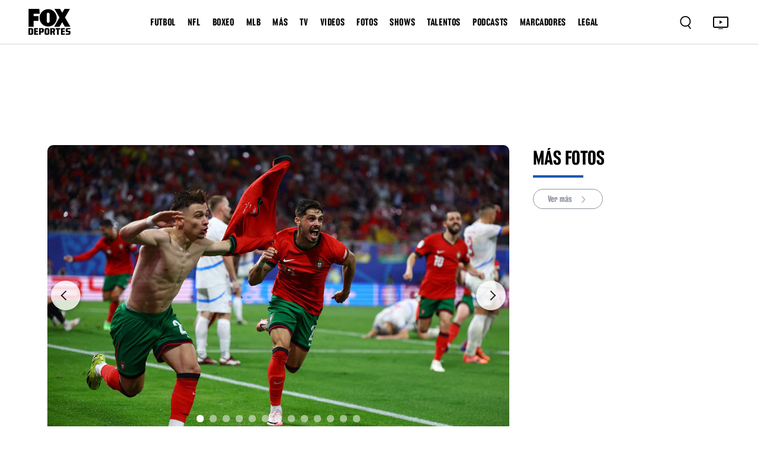

--- FILE ---
content_type: text/html; charset=utf-8
request_url: https://www.google.com/recaptcha/api2/aframe
body_size: 268
content:
<!DOCTYPE HTML><html><head><meta http-equiv="content-type" content="text/html; charset=UTF-8"></head><body><script nonce="LP3KjsCu5g5OM5SCXt0ukA">/** Anti-fraud and anti-abuse applications only. See google.com/recaptcha */ try{var clients={'sodar':'https://pagead2.googlesyndication.com/pagead/sodar?'};window.addEventListener("message",function(a){try{if(a.source===window.parent){var b=JSON.parse(a.data);var c=clients[b['id']];if(c){var d=document.createElement('img');d.src=c+b['params']+'&rc='+(localStorage.getItem("rc::a")?sessionStorage.getItem("rc::b"):"");window.document.body.appendChild(d);sessionStorage.setItem("rc::e",parseInt(sessionStorage.getItem("rc::e")||0)+1);localStorage.setItem("rc::h",'1768921791486');}}}catch(b){}});window.parent.postMessage("_grecaptcha_ready", "*");}catch(b){}</script></body></html>

--- FILE ---
content_type: application/javascript; charset=UTF-8
request_url: https://www.foxdeportes.com/_astro/ShareButton.W4ZeHIRP.js
body_size: 598
content:
import{j as e}from"./jsx-runtime.PRPpl5vZ.js";/* empty css                       */import"./index.RYns6xqu.js";const w=({type:o,url:t,title:a="",description:r="",image:b=""})=>{const s=()=>{const m="https://www.facebook.com/sharer/sharer.php?u="+encodeURIComponent(t)+"&quote="+encodeURIComponent(`${a}%0A${r}`);window.open(m,"_blank")},i=()=>{const n="https://twitter.com/intent/tweet?text="+t;window.open(n,"_blank")},c=()=>{o==="facebook"?s():i()};return e.jsxs("div",{onClick:c,className:"socialShare_mainContainer",title:`Compartir en ${o==="facebook"?"Facebook":"X"}`,children:[o==="facebook"&&e.jsx("i",{className:"bi bi-facebook icon-facebook"}),o==="twitter"&&e.jsx("i",{className:"bi bi-twitter-x icon-twitter"})]})};export{w as ShareButton};


--- FILE ---
content_type: application/javascript; charset=utf-8
request_url: https://fundingchoicesmessages.google.com/f/AGSKWxWRj-ZLqgLBxrpAeYxgQKzVon7_N1oPxq4lP9qFl7uJ0pexIyl_b5oXHe5i4SZ6-8epfOpGKcTlk3gQFS6zSJ_8wjRNCDqMdogQFarMEdn1IfUly-8zGtpQzUZ91SdBcNldkgL8ih4jihWFYnnOOOzKhWEGwmCJ_YeST3qcfXMx6Nf78MmgyW6-9PsR/__728x90px_/ad?cid=/bbad7./adsx_728./ad_horiz.
body_size: -1290
content:
window['27ce64ad-2a1e-4638-90d1-99fa67e16793'] = true;